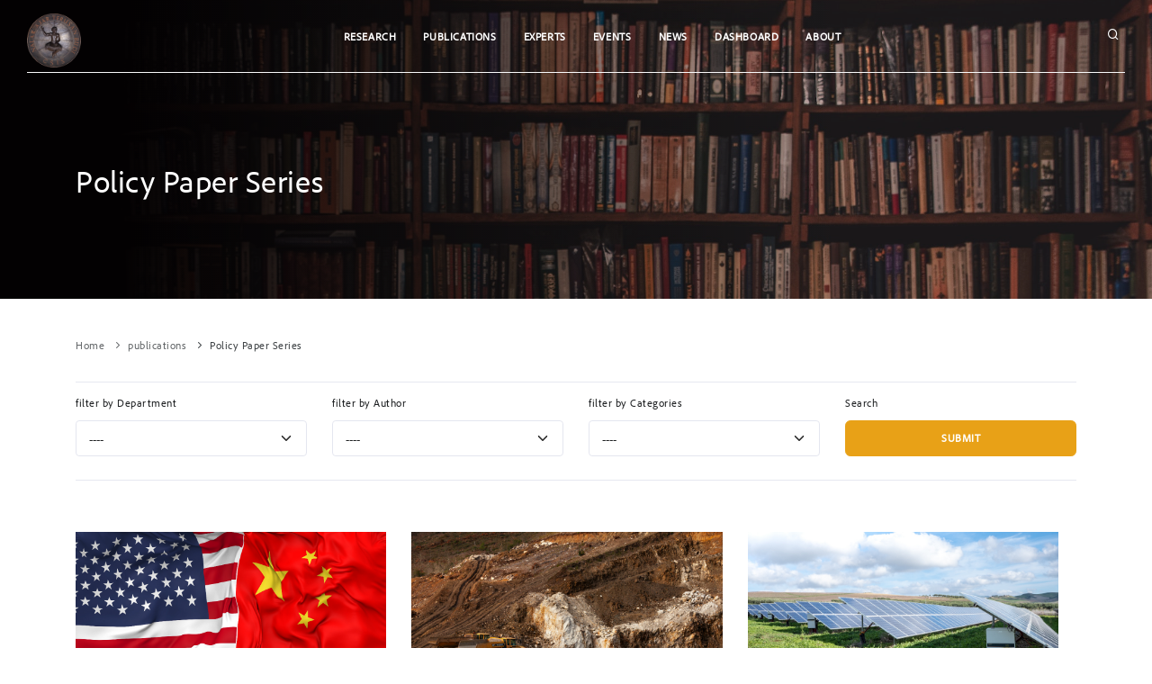

--- FILE ---
content_type: text/html; charset=utf-8
request_url: https://csis.or.id/publications/policy-paper-series/
body_size: 8392
content:



<!DOCTYPE html>
<html lang="en">

<head>
    <meta name="viewport" content="width=device-width, initial-scale=1" />
    <meta http-equiv="content-type" content="text/html; charset=utf-8" />
    <meta name="author" content="Centre for Strategic and International Studies" />
    <meta name="description" content="Centre for Strategic and International Studies">
    <link rel="icon" type="image/png" href="https://s3-csis-web.s3.amazonaws.com/static/web/images/favicon.png">
    <meta http-equiv="X-UA-Compatible" content="IE=edge">
    <meta name="title" content="Centre for Strategic and International Studies">
    <meta name="description" content="The Centre for Strategic and International Studies (CSIS) in Jakarta is an independent, non-profit organisation focusing on policy-oriented studies on domestic and international issues. It was established in 1971.">

        <!-- Open Graph / Facebook -->
     
         <title>CSIS Policy Paper Series</title>
     

    <meta property="og:type" content="website">
    <meta property="og:url" content="/publications/policy-paper-series/">
    <meta property="og:title" content="Centre for Strategic and International Studies">
    <meta property="og:description" content="The Centre for Strategic and International Studies (CSIS) in Jakarta is an independent, non-profit organisation focusing on policy-oriented studies on domestic and international issues. It was established in 1971.">
    <meta property="og:image" content="https://s3-csis-web.s3.amazonaws.com/static/web/logo.png">

    <!-- Twitter -->
    
         <meta property="twitter:card" content="CSIS Policy Paper Series">
     

    <meta property="twitter:url" content="/publications/policy-paper-series/">
    <meta property="twitter:title" content="Centre for Strategic and International Studies">
    <meta property="twitter:description" content="The Centre for Strategic and International Studies (CSIS) in Jakarta is an independent, non-profit organisation focusing on policy-oriented studies on domestic and international issues. It was established in 1971.">
    <meta property="twitter:image" content="https://s3-csis-web.s3.amazonaws.com/static/web/logo.png">
        <!-- Document title -->


    <!--local Stylesheets & Fonts
    <link href="https://s3-csis-web.s3.ap-southeast-1.amazonaws.com/static/web/css/plugins.css" rel="stylesheet">
    <link href="https://s3-csis-web.s3.ap-southeast-1.amazonaws.com/static/web/css/style.css" rel="stylesheet">
    <link href="https://s3-csis-web.s3.ap-southeast-1.amazonaws.com/static/web/css/custom.css" rel="stylesheet">
    <link href="https://cdnjs.cloudflare.com/ajax/libs/font-awesome/5.15.4/css/all.min.css" rel="stylesheet"-->
    <!--local Stylesheets & Fonts -->
    
    <link href="/static/web/css/plugins.css" rel="stylesheet">
    <link href="/static/web/css/style.css" rel="stylesheet">
    <link href="/static/web/css/custom.css" rel="stylesheet">
     <link href="/static/web/include/daterangepicker/daterangepicker.css" rel="stylesheet">
    <link href="https://cdnjs.cloudflare.com/ajax/libs/font-awesome/5.15.4/css/all.min.css" rel="stylesheet">
    <!-- Google tag (gtag.js) -->
    <script async src="https://www.googletagmanager.com/gtag/js?id=UA-132538907-1"></script>
    <script>
      window.dataLayer = window.dataLayer || [];
      function gtag(){dataLayer.push(arguments);}
      gtag('js', new Date());

      gtag('config', 'UA-132538907-1');
    </script>
    <script async src="https://analytics.csis.or.id/script.js" data-website-id="807d2d4e-143a-448c-bd5a-1cf06c1bf18b"></script>
    
    


  
</head>

<body>

    <div class="body-inner">
        <header id="header" data-transparent="true" data-fullwidth="true" class="dark submenu-light">
            <div class="header-inner">
                <div class="container">
                    <!--Logo-->
                    <div id="logo"> <a href="/"> <span class="logo-default"><img src="https://s3-csis-web.s3.amazonaws.com/static/web/logo.png" style="height: 60px;"></span><span class="logo-dark"><img src="https://s3-csis-web.s3.amazonaws.com/static/web/logo.png" style="height: 60px;"></span></a> </div>
                    <!--End: Logo-->
                    <!-- Search -->
                    <div id="search"><a id="btn-search-close" class="btn-search-close" aria-label="Close search form"><i class="icon-x"></i></a>
                        <form class="search-form" action="/search" method="get">
                            <input class="form-control" name="q" type="text" placeholder="Type & Search..." />
                            <span class="text-muted">Start typing & press "Enter" or "ESC" to close</span>
                        </form>
                    </div>
                    <!-- end: search -->
                    <!--Header Extras-->
                    <div class="header-extras">
                        <ul>
                            <li>
                                <a id="btn-search" href="#"> <i class="icon-search"></i></a>
                            </li>
                        </ul>
                    </div>
                    <!--end: Header Extras-->
                    <!--Navigation Resposnive Trigger-->
                    <div id="mainMenu-trigger"> <a class="lines-button x"><span class="lines"></span></a> </div>

                    <div id="mainMenu" class="menu-center">
                        <div class="container">
                            <nav>
                                <ul>
                                    <li class="dropdown"><a href="#">Research</a>
                                        <ul class="dropdown-menu">
                                            <li class="mega-menu-title"><a href="/projects/">Projects</a></li>
                                            <li class="mega-menu-title"><a href="/scholars/">Scholars</a></li>
                                            <li class="dropdown-submenu mega-menu-title"><span class="dropdown-menu-title-only">Departments</span>
                                                <ul class="dropdown-menu">
                                                    
                                                    <li><a href="/department/economics">Economics</a></li>
                                                    
                                                    <li><a href="/department/international-relations">International Relations</a></li>
                                                    
                                                    <li><a href="/department/politics-and-social-change">Politics and Social Change</a></li>
                                                    
                                                </ul>
                                            </li>
                                        </ul>
                                    </li>
                                    <li class="dropdown mega-menu-item"><a href="#">Publications</a>
                                        <ul class="dropdown-menu">
                                            <li class="mega-menu-content">
                                                <div class="row">
                                                    <div class="col-lg-2-5 p-l-0 pb hide-menu-mobile">
                                                        
                                                        <img src="https://s3-csis-web.s3.ap-southeast-1.amazonaws.com/publication/marten-bjork-6dW3xyQvcYE-unsplash.jpg" class="text-theme" style="width: 200px; padding-bottom: 10px; ">
                                                        <a href="/publication/youth-unemployment-problems-program-magang-nasional"><h4 style="color: black !important; line-height: 1.2rem;">Youth Unemployment Problems &amp; Program Magang Nasional</h3></a>
                                                            <br>
                                                        <p class="m-b-0"><p>Indonesia is grappling with high youth unemployment and a growing number of jobless educated workers. …</p></p>
                                                        
                                                    </div>  
                                                    <div class="col-lg-2-5 hide-menu-mobile">
                                                        <ul>
                                                            <li class="mega-menu-title border-bawah">Recent Publications</li>
                                                            
                                                            <li><a href="/publication/youth-unemployment-problems-program-magang-nasional">Youth Unemployment Problems &amp; Program Magang Nasional</a></li>
                                                            
                                                            <li><a href="/publication/indonesias-recent-economic-development-and-outlook-2026-stability-under-strain-risks-on-the-horizon">Indonesia’s Recent Economic Development and Outlook 2026: Stability Under Strain, Risks on the Horizon</a></li>
                                                            
                                                            <li><a href="/publication/analysis-of-2025-asean-and-related-summits-and-outlook-for-2026-csis-special-edition-commentaries">Analysis of 2025 ASEAN and Related Summits and Outlook for 2026: CSIS Special Edition Commentaries</a></li>
                                                            
                                                            <li><a href="/publication/the-south-china-sea-and-west-philippine-sea-conundrum-philippines-its-asean-chairmanship-and-the-asean-member-states">The South China Sea and West Philippine Sea Conundrum: Philippines, its ASEAN Chairmanship, and the ASEAN Member-States</a></li>
                                                            
                                                            <li><a href="/publication/high-level-discussion-on-green-financing-in-asean-dialogue-report">High Level Discussion On Green Financing In ASEAN Dialogue Report</a></li>
                                                            
                                                        </ul>
                                                    </div>
                                                    <div class="col-lg-2-5 hide-menu-mobile">
                                                        <ul>
                                                            <li class="mega-menu-title border-bawah">Commentaries</li>
                                                            
                                                            <li><a href="/publication/youth-unemployment-problems-program-magang-nasional">Youth Unemployment Problems &amp; Program Magang Nasional</a></li>
                                                            
                                                            <li><a href="/publication/indonesias-recent-economic-development-and-outlook-2026-stability-under-strain-risks-on-the-horizon">Indonesia’s Recent Economic Development and Outlook 2026: Stability Under Strain, Risks on the Horizon</a></li>
                                                            
                                                          
                                                            <li class="mega-menu-title border-bawah">Research Reports</li>
                                                            
                                                            <li><a href="/publication/laporan-perdagangan-dan-investasi-berkelanjutan-indonesia-2025-membangun-ketahanan-dalam-ketidakpastian">Laporan Perdagangan dan Investasi Berkelanjutan Indonesia 2025: Membangun Ketahanan dalam Ketidakpastian</a></li>
                                                            
                                                            <li><a href="/publication/indonesias-strategic-dependencies">Indonesia&#x27;s Strategic Dependencies</a></li>
                                                            
                                                            <li><a href="/publication/kepala-daerah-terpilih-2025-kepemimpinan-politik-di-tingkat-lokal-dan-tantangan-untuk-generasi-elite-baru">Kepala Daerah Terpilih 2025: Kepemimpinan Politik  di Tingkat Lokal dan Tantangan untuk Generasi Elite Baru</a></li>
                                                            
                                                        </ul>
                                                    </div>
                                                    <div class="col-lg-2-5 hide-menu-mobile">
                                                        <ul>
                                                            <li class="mega-menu-title border-bawah">Policy Briefs</li>
                                                            
                                                            <li><a href="/publication/dampak-dan-kompleksitas-putusan-mk-tentang-pemilu-nasional-dan-lokal">Dampak dan Kompleksitas Putusan MK Tentang Pemilu Nasional dan Lokal</a></li>
                                                            
                                                            <li><a href="/publication/reaffirming-multilateralism-a-proposal-for-asean-common-framework-for-negotiating-with-the-us">Reaffirming Multilateralism:  A Proposal for ASEAN Common Framework  for Negotiating with the US</a></li>
                                                            
                                                            <li><a href="/publication/aseans-defining-litmus-test-navigating-the-economicsecurity-nexus">ASEAN’s Defining Litmus Test:  Navigating the Economic–Security Nexus</a></li>
                                                            

                                                            <li class="mega-menu-title border-bawah">Working Paper</li>
                                                            
                                                            <li><a href="/publication/the-eu-carbon-border-adjustment-mechanism-cbam-implications-for-indonesia">The EU Carbon Border Adjustment Mechanism (CBAM): Implications for Indonesia</a></li>
                                                            
                                                            <li><a href="/publication/environmental-issues-and-political-preferences-in-the-2019-indonesian-elections">Environmental Issues and Political Preferences in The 2019 Indonesian Elections</a></li>
                                                            
                                                        </ul>
                                                    </div>
                                                    <div class="col-lg-2-5">
                                                        <ul>
                                                            <a href="/publications/"><li class="mega-menu-title">All Publications</li></a>
                                                            
                                                            <a href="/publications/books"><li class="mega-menu-title">Books</li></a>
                                                            
                                                            <a href="/publications/commentaries"><li class="mega-menu-title">Commentaries</li></a>
                                                            
                                                            <a href="/publications/event-report"><li class="mega-menu-title">Event Report</li></a>
                                                            
                                                            <a href="/publications/expert-papers"><li class="mega-menu-title">Expert Papers</li></a>
                                                            
                                                            <a href="/publications/monograph"><li class="mega-menu-title">Monograph</li></a>
                                                            
                                                            <a href="/publications/policy-brief"><li class="mega-menu-title">Policy Brief</li></a>
                                                            
                                                            <a href="/publications/policy-note"><li class="mega-menu-title">Policy Note</li></a>
                                                            
                                                            <a href="/publications/policy-paper-series"><li class="mega-menu-title">Policy Paper Series</li></a>
                                                            
                                                            <a href="/publications/press-release"><li class="mega-menu-title">Press Release</li></a>
                                                            
                                                            <a href="/publications/research-report"><li class="mega-menu-title">Research Report</li></a>
                                                            
                                                            <a href="/publications/working-paper"><li class="mega-menu-title">Working Paper</li></a>
                                                            
                                                            <a href="/external-publications/"><li class="mega-menu-title">External Publications</li></a>
                                                        </ul>
                                                    </div>
                                                    
                                                </div>
                                            </li>
                                        </ul>
                                    </li>
                                    <li class="dropdown mega-menu-item"><a href="#">Experts</a>
                                        <ul class="dropdown-menu">
                                            <li class="mega-menu-content">
                                                <div class="column">
                                                    <div class="col-lg-2-5 p-l-0 pb hide-menu-mobile">
                                                        <div class="mega-menu-title bd-btm">Find our Experts</div>
                                                        
                                                        <img src="https://s3-csis-web.s3.amazonaws.com/person/researcher_19.png" class="text-theme" style="width: 100px; padding-bottom: 10px; ">
                                                        <a href="/scholar/noory-okthariza"><h4 style="color: black !important; line-height: 1.2; font-size: small;">Noory Okthariza</h4></a>
                                                        <p style="font-size: smaller;"> Election,  Political Parties,  Political Islam, </p>
                                                        <hr>
                                                        
                                                        <img src="https://s3-csis-web.s3.amazonaws.com/person/researcher_6.png" class="text-theme" style="width: 100px; padding-bottom: 10px; ">
                                                        <a href="/scholar/dandy-rafitrandi"><h4 style="color: black !important; line-height: 1.2; font-size: small;">Dandy Rafitrandi</h4></a>
                                                        <p style="font-size: smaller;"> Creative/Digital Economy,  Sustainable Development,  International Trade and Investment,  International Economic Cooperation, </p>
                                                        <hr>
                                                        
                                                        <small><a href="/scholars/">find more</a></small>
                                                    </div>
                                                    <div class="col-lg-8-5 p-l-0 pb p-s-10">
                                                        <div class="mega-menu-title bd-btm">Research Topics</div>
                                                        <div class="row">
                                                            <ul class="split-menu">
                                                                
                                                                      
                                                                
                                                                      
                                                                
                                                                    
                                                                    <a href="/research-topic/social-changes"><li class="mega-menu-title border-bawah">Social Changes</li></a>
                                                                        <li>
                                                                            <ul style="padding-bottom: 5px;">
                                                                                
                                                                                <li>
                                                                                    <a href="/research-topic/poverty" style="color: black;">Poverty</a>
                                                                                </li>
                                                                                
                                                                                <li>
                                                                                    <a href="/research-topic/conflict" style="color: black;">Conflict</a>
                                                                                </li>
                                                                                
                                                                                <li>
                                                                                    <a href="/research-topic/ethnic-relations-and-minority-issues" style="color: black;">Ethnic Relations and Minority Issues</a>
                                                                                </li>
                                                                                
                                                                            </ul>   
                                                                        </li>
                                                                      
                                                                
                                                                      
                                                                
                                                                    
                                                                    <a href="/research-topic/security"><li class="mega-menu-title border-bawah">Security</li></a>
                                                                        <li>
                                                                            <ul style="padding-bottom: 5px;">
                                                                                
                                                                                <li>
                                                                                    <a href="/research-topic/terrorism" style="color: black;">Terrorism</a>
                                                                                </li>
                                                                                
                                                                                <li>
                                                                                    <a href="/research-topic/military" style="color: black;">Military</a>
                                                                                </li>
                                                                                
                                                                                <li>
                                                                                    <a href="/research-topic/security-sector-governance" style="color: black;">Security Sector Governance</a>
                                                                                </li>
                                                                                
                                                                            </ul>   
                                                                        </li>
                                                                      
                                                                
                                                                      
                                                                
                                                                      
                                                                
                                                                    
                                                                    <a href="/research-topic/politics"><li class="mega-menu-title border-bawah">Politics</li></a>
                                                                        <li>
                                                                            <ul style="padding-bottom: 5px;">
                                                                                
                                                                                <li>
                                                                                    <a href="/research-topic/indonesian-domestic-politics" style="color: black;">Indonesian Domestic Politics</a>
                                                                                </li>
                                                                                
                                                                                <li>
                                                                                    <a href="/research-topic/election" style="color: black;">Election</a>
                                                                                </li>
                                                                                
                                                                                <li>
                                                                                    <a href="/research-topic/decentralization" style="color: black;">Decentralization</a>
                                                                                </li>
                                                                                
                                                                                <li>
                                                                                    <a href="/research-topic/political-parties" style="color: black;">Political Parties</a>
                                                                                </li>
                                                                                
                                                                            </ul>   
                                                                        </li>
                                                                      
                                                                
                                                                      
                                                                
                                                                    
                                                                    <a href="/research-topic/myanmar-initiatives"><li class="mega-menu-title border-bawah">Myanmar Initiatives</li></a>
                                                                        <li>
                                                                            <ul style="padding-bottom: 5px;">
                                                                                
                                                                            </ul>   
                                                                        </li>
                                                                      
                                                                
                                                                      
                                                                
                                                                      
                                                                
                                                                      
                                                                
                                                                    
                                                                    <a href="/research-topic/legal-studies"><li class="mega-menu-title border-bawah">Legal Studies</li></a>
                                                                        <li>
                                                                            <ul style="padding-bottom: 5px;">
                                                                                
                                                                                <li>
                                                                                    <a href="/research-topic/hukum-siber-indonesia" style="color: black;">Hukum Siber Indonesia</a>
                                                                                </li>
                                                                                
                                                                            </ul>   
                                                                        </li>
                                                                      
                                                                
                                                                    
                                                                    <a href="/research-topic/labour-policy"><li class="mega-menu-title border-bawah">Labour Policy</li></a>
                                                                        <li>
                                                                            <ul style="padding-bottom: 5px;">
                                                                                
                                                                                <li>
                                                                                    <a href="/research-topic/migrant-workers" style="color: black;">Migrant Workers</a>
                                                                                </li>
                                                                                
                                                                            </ul>   
                                                                        </li>
                                                                      
                                                                
                                                                      
                                                                
                                                                    
                                                                    <a href="/research-topic/international-relations"><li class="mega-menu-title border-bawah">International Relations</li></a>
                                                                        <li>
                                                                            <ul style="padding-bottom: 5px;">
                                                                                
                                                                                <li>
                                                                                    <a href="/research-topic/indo-pacific-region" style="color: black;">Indo-Pacific region</a>
                                                                                </li>
                                                                                
                                                                                <li>
                                                                                    <a href="/research-topic/asean" style="color: black;">ASEAN</a>
                                                                                </li>
                                                                                
                                                                            </ul>   
                                                                        </li>
                                                                      
                                                                
                                                                      
                                                                
                                                                      
                                                                
                                                                      
                                                                
                                                                    
                                                                    <a href="/research-topic/government-studies"><li class="mega-menu-title border-bawah">Government Studies</li></a>
                                                                        <li>
                                                                            <ul style="padding-bottom: 5px;">
                                                                                
                                                                            </ul>   
                                                                        </li>
                                                                      
                                                                
                                                                      
                                                                
                                                                      
                                                                
                                                                      
                                                                
                                                                    
                                                                    <a href="/research-topic/economics"><li class="mega-menu-title border-bawah">Economics</li></a>
                                                                        <li>
                                                                            <ul style="padding-bottom: 5px;">
                                                                                
                                                                                <li>
                                                                                    <a href="/research-topic/macro-economy" style="color: black;">Macro Economy</a>
                                                                                </li>
                                                                                
                                                                                <li>
                                                                                    <a href="/research-topic/development-economics" style="color: black;">Development Economics</a>
                                                                                </li>
                                                                                
                                                                                <li>
                                                                                    <a href="/research-topic/creativedigital-economy" style="color: black;">Creative/Digital Economy</a>
                                                                                </li>
                                                                                
                                                                                <li>
                                                                                    <a href="/research-topic/smes" style="color: black;">SMEs</a>
                                                                                </li>
                                                                                
                                                                                <li>
                                                                                    <a href="/research-topic/food-security" style="color: black;">Food Security</a>
                                                                                </li>
                                                                                
                                                                                <li>
                                                                                    <a href="/research-topic/economic-development" style="color: black;">Economic Development</a>
                                                                                </li>
                                                                                
                                                                                <li>
                                                                                    <a href="/research-topic/competition-policy" style="color: black;">Competition Policy</a>
                                                                                </li>
                                                                                
                                                                                <li>
                                                                                    <a href="/research-topic/industrial-organization" style="color: black;">Industrial Organization</a>
                                                                                </li>
                                                                                
                                                                                <li>
                                                                                    <a href="/research-topic/trade-and-industrialization" style="color: black;">Trade and Industrialization</a>
                                                                                </li>
                                                                                
                                                                                <li>
                                                                                    <a href="/research-topic/international-trade-and-investment" style="color: black;">International Trade and Investment</a>
                                                                                </li>
                                                                                
                                                                            </ul>   
                                                                        </li>
                                                                      
                                                                
                                                                      
                                                                
                                                                      
                                                                
                                                                      
                                                                
                                                                      
                                                                
                                                                      
                                                                
                                                                      
                                                                
                                                                    
                                                                    <a href="/research-topic/climate-change-policy"><li class="mega-menu-title border-bawah">Climate Change Policy</li></a>
                                                                        <li>
                                                                            <ul style="padding-bottom: 5px;">
                                                                                
                                                                            </ul>   
                                                                        </li>
                                                                      
                                                                
                                                            </ul>
                                                        </div>
                                                    </div>
                                                    
                                                </div>
                                            </li>
                                        </ul>
                                    </li>
                                    <li><a href="/events/">Events</a></li>
                                    <li><a href="/news/">News</a></li>
                                    <li class="dropdown"><a href="#">Dashboard</a>
                                        <ul class="dropdown-menu">
                                           
                                            <li><a href="https://hatespeech.csis.or.id/">Hatespeech Dashboard</a></li>
                                            <li><a href="https://violence.csis.or.id/">Collective Violence Early Warning Dataset</a></li>
                                        </ul>    
                                    <li class="dropdown"><a href="#">About</a>
                                        <ul class="dropdown-menu">
                                            <li><a href="/about-us/">About CSIS</a></li>
                                            <li><a href="/boards-of-executive-directors/">Board of Excecutive Directors</a></li>
                                            <li><a href="/csis-foundation/">CSIS Foundation</a></li>
                                            <li><a href="https://csis.or.id/P/CompanyProfile">Company Profile</a></li>
                                        </ul>
                                    </li>
                                </ul>
                            </nav>
                        </div>
                    </div>
                    <!--end: Navigation-->
                </div>
            </div>
        </header>
        <!-- end: Header -->



    

<section id="page-title" style="background-image:
                                        linear-gradient(90deg, rgba(3,1,2,1) 10%, rgba(34,23,17,0.24693627450980393) 72%),
                                    
                                        url('/static/web/bg/publications.jpeg'); 
                                    
                                    width: 100%; 
                                    background-size: cover;">
    <div class="container">
        <div class="page-title text-white col-lg-6 col-m-4" >
            
            <h1>Policy Paper Series</h1>
            
            
        </div>
        
    </div>
</section>
        <!-- Content -->
        <section id="page-content" class="sidebar-right">
            <div class="container">
                <!-- post content -->
                <!-- Page title -->
                <div class="page-title pb-5">
                    <div class="breadcrumb float-left">
                        <ul>
                            <li><a href="/">Home</a>
                            </li>
                            <li><a href="/publications/">publications</a>
                            </li>
                            <li>Policy Paper Series</li>
                            
                        </ul>
                    </div>
                </div>
                <hr>
                <!-- end: Page title -->
                <!-- Blog -->
                <form method="get" formaction="/publications/filter/" >
                <div class="row m-b-20">
                    
                    <div class="col-lg-3">
                        <div class="order-select">
                            <h6>filter by Department</h6>
                           
                            
                                <select class="form-select" name="dept_contains" id="dept_contains">
                                    <option value="" selected="selected">----</option>
                                    
                                    <option value="Politics and Social Change">Politics and Social Change</option>
                                    
                                    <option value="International Relations">International Relations</option>
                                    
                                    <option value="Economics">Economics</option>
                                    
                                </select>
                            
                        </div>
                    </div>
                    <div class="col-lg-3">
                        <div class="order-select">
                            <h6>filter by Author</h6>
                            
                            
                                <select class="form-select" name="author_contains" id="author_contains">
                                    <option value="" selected="selected">----</option>
                                    
                                    <option value="Yose Rizal Damuri">Yose Rizal Damuri</option>
                                    
                                    <option value="Vidhyandika Djati Perkasa">Vidhyandika Djati Perkasa</option>
                                    
                                    <option value="Shafiah F. Muhibat">Shafiah F. Muhibat</option>
                                    
                                    <option value="Rizal Sukma">Rizal Sukma</option>
                                    
                                    <option value="Puspa Delima Amri">Puspa Delima Amri</option>
                                    
                                    <option value="Pieter Pandie">Pieter Pandie</option>
                                    
                                    <option value="Philips J. Vermonte">Philips J. Vermonte</option>
                                    
                                    <option value="Novia Xu">Novia Xu</option>
                                    
                                    <option value="Noory Okthariza">Noory Okthariza</option>
                                    
                                    <option value="Muhammad Waffaa Kharisma">Muhammad Waffaa Kharisma</option>
                                    
                                    <option value="Medelina K. Hendytio">Medelina K. Hendytio</option>
                                    
                                    <option value="M. Habib Abiyan Dzakwan">M. Habib Abiyan Dzakwan</option>
                                    
                                    <option value="Lina A. Alexandra">Lina A. Alexandra</option>
                                    
                                    <option value="Ira S. Titiheruw">Ira S. Titiheruw</option>
                                    
                                    <option value="Edbert Gani Suryahudaya">Edbert Gani Suryahudaya</option>
                                    
                                    <option value="Dominique Nicky Fahrizal">Dominique Nicky Fahrizal</option>
                                    
                                    <option value="Deni Friawan">Deni Friawan</option>
                                    
                                    <option value="Dandy Rafitrandi">Dandy Rafitrandi</option>
                                    
                                    <option value="Beltsazar Krisetya">Beltsazar Krisetya</option>
                                    
                                    <option value="Arya Fernandes">Arya Fernandes</option>
                                    
                                    <option value="Andrew W. Mantong">Andrew W. Mantong</option>
                                    
                                    <option value="Adinova Fauri">Adinova Fauri</option>
                                    
                                </select>
                            
                        </div>
                    </div>
                    <div class="col-lg-3">
                        <div class="order-select">
                            <h6>filter by Categories</h6>
                            
                           
                                <select class="form-select" name="category_contains" id="category_contains">
                                    <option value="" selected="selected">----</option>
                                    
                                    <option value="Working Paper">Working Paper</option>
                                    
                                    <option value="Research Report">Research Report</option>
                                    
                                    <option value="Press Release">Press Release</option>
                                    
                                    <option value="Policy Paper Series">Policy Paper Series</option>
                                    
                                    <option value="Policy Note">Policy Note</option>
                                    
                                    <option value="Policy Brief">Policy Brief</option>
                                    
                                    <option value="Monograph">Monograph</option>
                                    
                                    <option value="Expert Papers">Expert Papers</option>
                                    
                                    <option value="Event Report">Event Report</option>
                                    
                                    <option value="Commentaries">Commentaries</option>
                                    
                                    <option value="Books">Books</option>
                                    
                                </select>
                           
                        </div>
                    </div>
                   
                    <div class="col-lg-3">
                        <div class="order-select">
                            <h6>Search</h6>
                           
                            <button  type="submit" value="search" formaction="/publications/filter/" class="btn btn-primary btn-block side-video">Submit</button>
                        </div>
                    </div>
                </div>
                </form>
                <hr>
                <div id="blog" class="grid-layout col-lg-12 pt-5" data-item="post-item">
                    <!-- Post item-->
                    <div class="post-item ">
                        <div class="row">
                
                        
                        <div class="post-item-wrap col-lg-4 p-b-10 p-t-5">
                            <div class="post-image">
                                <a href="/publication/mengarungi-kompetisi-teknologi-as-tiongkok-perspektif-indonesia">
                                    <img alt="" src="https://s3-csis-web.s3.ap-southeast-1.amazonaws.com/publication/Screenshot_1495.png" >
                                </a>
                                
                            </div>
                            <div class="post-item-description-2">
                                <p>Policy Paper Series</p>
                                <h2><a href="/publication/mengarungi-kompetisi-teknologi-as-tiongkok-perspektif-indonesia">Mengarungi Kompetisi Teknologi AS-Tiongkok: Perspektif Indonesia</a></h2>
                                <p>M. Habib Abiyan Dzakwan and Gatra Priyandita</p>
                            </div>
                            <div class="line-bottom" style="position:absolute; bottom: 0px;"></div>
                        </div>
                        
                        <div class="post-item-wrap col-lg-4 p-b-10 p-t-5">
                            <div class="post-image">
                                <a href="/publication/middle-power-collaboration-on-supply-chain-of-critical-minerals-in-the-indo-pacific-case-study-of-indonesia-and-south-korea">
                                    <img alt="" src="https://s3-csis-web.s3.ap-southeast-1.amazonaws.com/publication/miningwatch-portugal-YG0qc-e6hgg-unsplash.jpg" >
                                </a>
                                
                            </div>
                            <div class="post-item-description-2">
                                <p>Policy Paper Series</p>
                                <h2><a href="/publication/middle-power-collaboration-on-supply-chain-of-critical-minerals-in-the-indo-pacific-case-study-of-indonesia-and-south-korea">Middle Power Collaboration on Supply Chain of Critical Minerals in The Indo-Pacific: Case Study of Indonesia and South Korea</a></h2>
                                <p>Andrew W. Mantong, Muhammad Waffaa Kharisma and M. Habib Abiyan Dzakwan</p>
                            </div>
                            <div class="line-bottom" style="position:absolute; bottom: 0px;"></div>
                        </div>
                        
                        <div class="post-item-wrap col-lg-4 p-b-10 p-t-5">
                            <div class="post-image">
                                <a href="/publication/just-energy-transition-partnership-jetp-indonesia">
                                    <img alt="" src="https://s3-csis-web.s3.ap-southeast-1.amazonaws.com/publication/sungrow-emea-VC-m6ULjJ6Y-unsplash.jpg" >
                                </a>
                                
                            </div>
                            <div class="post-item-description-2">
                                <p>Policy Paper Series</p>
                                <h2><a href="/publication/just-energy-transition-partnership-jetp-indonesia">Just Energy Transition Partnership (JETP) Indonesia</a></h2>
                                <p>CSIS Indonesia and Tenggara Strategics</p>
                            </div>
                            <div class="line-bottom" style="position:absolute; bottom: 0px;"></div>
                        </div>
                        
                        <div class="post-item-wrap col-lg-4 p-b-10 p-t-5">
                            <div class="post-image">
                                <a href="/publication/indonesia-south-korea-at-50-one-step-further-for-the-special-strategic-partnership">
                                    <img alt="" src="https://s3-csis-web.s3.ap-southeast-1.amazonaws.com/publication/markus-winkler-YmawptEadgc-unsplash.jpg" >
                                </a>
                                
                            </div>
                            <div class="post-item-description-2">
                                <p>Policy Paper Series</p>
                                <h2><a href="/publication/indonesia-south-korea-at-50-one-step-further-for-the-special-strategic-partnership">Indonesia-South Korea at 50: One Step Further for the Special Strategic Partnership</a></h2>
                                <p>Muhammad Waffaa Kharisma, Alexander M. Hynd and Max Broad</p>
                            </div>
                            <div class="line-bottom" style="position:absolute; bottom: 0px;"></div>
                        </div>
                        
                        <div class="post-item-wrap col-lg-4 p-b-10 p-t-5">
                            <div class="post-image">
                                <a href="/publication/myanmars-national-unity-government-foreign-policy-agenda-and-approach">
                                    <img alt="" src="https://s3-csis-web.s3.ap-southeast-1.amazonaws.com/publication/laurentiu-morariu-2KXFqkQ7AJg-unsplash.jpg" >
                                </a>
                                
                            </div>
                            <div class="post-item-description-2">
                                <p>Policy Paper Series</p>
                                <h2><a href="/publication/myanmars-national-unity-government-foreign-policy-agenda-and-approach">Myanmar’s National Unity Government Foreign Policy Agenda and Approach</a></h2>
                                <p>Muhammad Waffaa Kharisma and Lina A. Alexandra</p>
                            </div>
                            <div class="line-bottom" style="position:absolute; bottom: 0px;"></div>
                        </div>
                        
                        <div class="post-item-wrap col-lg-4 p-b-10 p-t-5">
                            <div class="post-image">
                                <a href="/publication/seeking-strategic-options-for-myanmar-reviewing-five-point-consensus-and-anticipating-the-future-of-democracy-in-myanmar-a-policy-paper-compendium">
                                    <img alt="" src="https://s3-csis-web.s3.ap-southeast-1.amazonaws.com/publication/pexels-boris-ulzibat-2643896.jpg" >
                                </a>
                                
                            </div>
                            <div class="post-item-description-2">
                                <p>Policy Paper Series</p>
                                <h2><a href="/publication/seeking-strategic-options-for-myanmar-reviewing-five-point-consensus-and-anticipating-the-future-of-democracy-in-myanmar-a-policy-paper-compendium">Seeking Strategic Options for Myanmar: Reviewing Five-Point Consensus and Anticipating the Future of Democracy in Myanmar A Policy Paper Compendium</a></h2>
                                <p>Angshuman Choudhury, Enze Han, Mely Caballero-Anthony, Noel M. Morada, Pou Sothirak, Thomas Daniel, Yanitha Meena and Zaw Oo</p>
                            </div>
                            <div class="line-bottom" style="position:absolute; bottom: 0px;"></div>
                        </div>
                        
                        <div class="post-item-wrap col-lg-4 p-b-10 p-t-5">
                            <div class="post-image">
                                <a href="/publication/dealing-with-the-current-myanmar-crisis-under-cambodias-asean-chairmanship-in-2022-analysis-and-recommendations">
                                    <img alt="" src="https://s3-csis-web.s3.ap-southeast-1.amazonaws.com/publication/laurentiu-morariu-2KXFqkQ7AJg-unsplash.jpg" >
                                </a>
                                
                            </div>
                            <div class="post-item-description-2">
                                <p>Policy Paper Series</p>
                                <h2><a href="/publication/dealing-with-the-current-myanmar-crisis-under-cambodias-asean-chairmanship-in-2022-analysis-and-recommendations">Dealing with the Current Myanmar Crisis under Cambodia’s ASEAN Chairmanship in 2022: Analysis and Recommendations</a></h2>
                                <p>Andrew W. Mantong and Lina A. Alexandra</p>
                            </div>
                            <div class="line-bottom" style="position:absolute; bottom: 0px;"></div>
                        </div>
                        
                   
                    </div>
                    </div>
                    <!-- end: Post item-->
                    
                </div>
                
                <!-- end: Blog -->
                <!-- Pagination -->
                <ul class="pagination">



                    
                    
                    
                      
                          <li class="page-item active"><a class="page-link" href="?page=1">1</a></li>
                      
                    
                    
                    
                
                </ul>
                <!-- end: Pagination -->
            </div>
            <!-- end: post content -->
        </section>
            

    <footer id="footer">
        <div class="footer-content">
            <div class="container">
                <div class="row">
                    <div class="col-lg-5">
                        <div class="widget">

                            <div class="widget-title">Centre for strategic and international Studies</div>
                            <p class="mb-5 text-white">Pakarti Centre Building, Jl. Tanah Abang 3 No. 23-27, Jakarta 10160, Indonesia</p>
                            <p class="mb-5 text-white">+62 21 386 5532 <br>csis@csis.or.id</p>
                        </div>
                    </div>
                    <div class="col-lg-7 hide-menu-mobile">
                        <div class="row">
                            <div class="col-lg-3">
                                <div class="widget">
                                    <div class="widget-title">Publications</div>
                                    <ul class="list">
                                        <a href="/publications/"><li class="mega-menu-title">All Publications</li></a>
                                        
                                        <a href="/publications/books"><li class="mega-menu-title">Books</li></a>
                                        
                                        <a href="/publications/commentaries"><li class="mega-menu-title">Commentaries</li></a>
                                        
                                        <a href="/publications/event-report"><li class="mega-menu-title">Event Report</li></a>
                                        
                                        <a href="/publications/expert-papers"><li class="mega-menu-title">Expert Papers</li></a>
                                        
                                        <a href="/publications/monograph"><li class="mega-menu-title">Monograph</li></a>
                                        
                                        <a href="/publications/policy-brief"><li class="mega-menu-title">Policy Brief</li></a>
                                        
                                        <a href="/publications/policy-note"><li class="mega-menu-title">Policy Note</li></a>
                                        
                                        <a href="/publications/policy-paper-series"><li class="mega-menu-title">Policy Paper Series</li></a>
                                        
                                        <a href="/publications/press-release"><li class="mega-menu-title">Press Release</li></a>
                                        
                                        <a href="/publications/research-report"><li class="mega-menu-title">Research Report</li></a>
                                        
                                        <a href="/publications/working-paper"><li class="mega-menu-title">Working Paper</li></a>
                                        
                                    </ul>
                                </div>
                            </div>

                            <div class="col-lg-3 hide-menu-mobile">
                                <div class="widget">
                                    <div class="widget-title">Features</div>
                                    <ul class="list">
                                        
                                        <li><a href="https://hatespeech.csis.or.id/">Hatespeech Dashboard</a></li>
                                        <li><a href="https://violence.csis.or.id/">Collective Violence Early Warning Dataset</a></li>
                                    </ul>
                                </div>
                            </div>

                            <div class="col-lg-3 hide-menu-mobile">
                                <div class="widget">
                                    <div class="widget-title">Pages</div>
                                    <ul class="list">
                                        <li><a href="/partners/">Partnership</a></li>
                                        <li><a href="/careers/">Careers</a></li>
                                        <li><a href="https://www.tokopedia.com/csis">Shop</a></li>
                                        <li><a href="/journals/">CSIS Journals</a></li>
                                    </ul>
                                </div>
                            </div>
                            <div class="col-lg-3 hide-menu-mobile">
                                <div class="widget">
                                    <div class="widget-title">Departments</div>
                                    <ul class="list">
                                        
                                        <li><a href="/department/economics">Economics</a></li>
                                        
                                        <li><a href="/department/international-relations">International Relations</a></li>
                                        
                                        <li><a href="/department/politics-and-social-change">Politics and Social Change</a></li>
                                        
                                        
                                    </ul>
                                </div>
                            </div>
                        </div>
                    </div>


                </div>
            </div>
        </div>
        
        <div class="copyright-content">
                <div class="container">

                    <div class="row">
                        <div class="col-lg-6">
                            <!-- Social icons -->
                            <div class="social-icons social-icons">
                                <ul>
                                    <li class="social-facebook"><a href="https://www.facebook.com/csisid/"><i class="fab fa-facebook-f" style="color: black;"></i></a></li>
                                    <li class="social-twitter"><a href="https://twitter.com/CSISIndonesia"><i class="fab fa-twitter" style="color: black;"></i></a></li>
                                    <li class="social-youtube"><a href="https://www.youtube.com/channel/UC32liYPlV2F9r5PVdW8434g"><i class="fab fa-youtube" style="color: black;"></i></a></li>
                                    <li class="social-instagram"><a href="https://www.instagram.com/CSISIndonesia/"><i class="fab fa-instagram" style="color: black;"></i></a></li>
                                    <li class="social-linkedin"><a href="https://www.linkedin.com/company/csisindonesia"><i class="fab fa-linkedin" style="color: black;"></i></a></li>
                                </ul>
                            </div>
                            <!-- end: Social icons -->
                        </div>

                        <div class="col-lg-6 text-end">
                            <div class="copyright-text">&copy; 2022 Centre for Strategic and International Studies. All Rights Reserved.</div>
                        </div>
                    </div>
                </div>
            </div>
    </footer>
    <!-- end: Footer -->

</div>
<!-- end: Body Inner -->

<!-- Scroll top -->
<a id="scrollTop"><i class="icon-chevron-up"></i><i class="icon-chevron-up"></i></a>
<!--Plugins-->
<script src="https://s3-csis-web.s3.ap-southeast-1.amazonaws.com/static/web/js/jquery.js"></script>
<script src="https://s3-csis-web.s3.ap-southeast-1.amazonaws.com/static/web/js/plugins.js"></script>



<!--Template functions-->
<script src="https://s3-csis-web.s3.ap-southeast-1.amazonaws.com/static/web/js/functions.js"></script>

</body>

</html>
